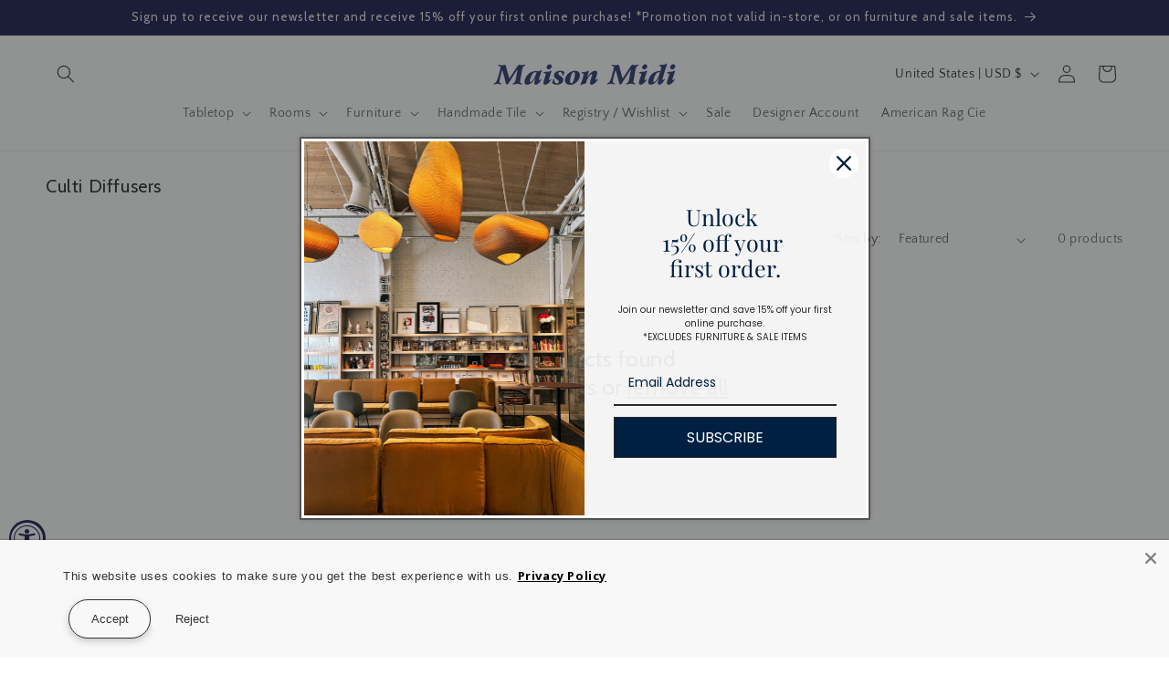

--- FILE ---
content_type: text/plain; charset=utf-8
request_url: https://d-ipv6.mmapiws.com/ant_squire
body_size: 160
content:
maison-midi.com;019bdad6-f1a5-7d3d-ba59-3e5eea8fc9d0:6347824c703dac6c31f0b4233b3565c84723409e